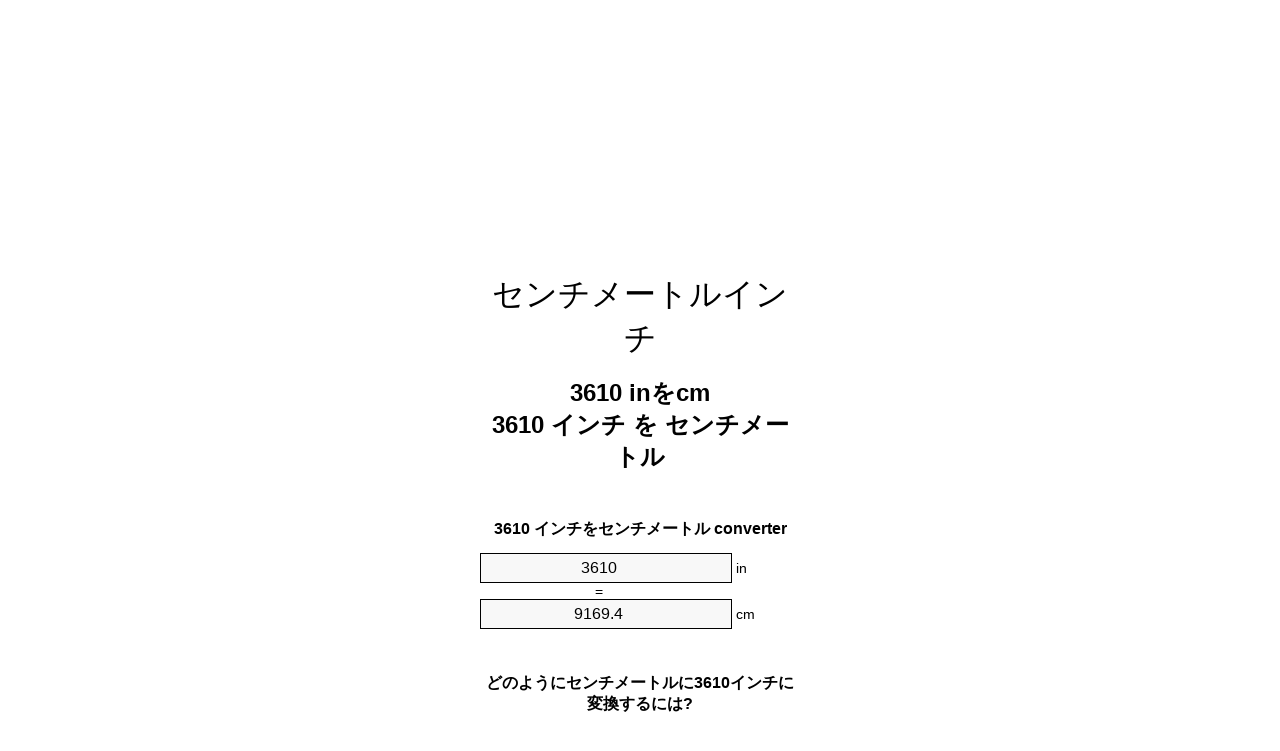

--- FILE ---
content_type: text/html
request_url: https://inches-to-cm.appspot.com/6/ja/3610-inches-to-cm.html
body_size: 6418
content:
<!DOCTYPE html><html dir="ltr" lang="ja"><head><meta charset="utf-8"><title>3610インチをセンチメートル単位変換 | 3610inをcm単位変換</title> <meta name="description" content="3610inをcm(3610インチをセンチメートル)単位変換。変換3610インチをセンチメートル式, 一般的な長さの変換, 変換テーブルと、より。"> <meta name="keywords" content="3610 インチをcm, 3610 inをセンチメートル, 3610 インチをセンチメートル"><meta name="viewport" content="width=device-width, initial-scale=1, maximum-scale=1, user-scalable=0"><link rel="icon" type="image/x-icon" href="https://inches-to-cm.appspot.com/favicon.ico"><link rel="shortcut icon" type="image/x-icon" href="https://inches-to-cm.appspot.com/favicon.ico"><link rel="icon" type="image/gif" href="https://inches-to-cm.appspot.com/favicon.gif"><link rel="icon" type="image/png" href="https://inches-to-cm.appspot.com/favicon.png"><link rel="apple-touch-icon" href="https://inches-to-cm.appspot.com/apple-touch-icon.png"><link rel="apple-touch-icon" href="https://inches-to-cm.appspot.com/apple-touch-icon-57x57.png" sizes="57x57"><link rel="apple-touch-icon" href="https://inches-to-cm.appspot.com/apple-touch-icon-60x60.png" sizes="60x60"><link rel="apple-touch-icon" href="https://inches-to-cm.appspot.com/apple-touch-icon-72x72.png" sizes="72x72"><link rel="apple-touch-icon" href="https://inches-to-cm.appspot.com/apple-touch-icon-76x76.png" sizes="76x76"><link rel="apple-touch-icon" href="https://inches-to-cm.appspot.com/apple-touch-icon-114x114.png" sizes="114x114"><link rel="apple-touch-icon" href="https://inches-to-cm.appspot.com/apple-touch-icon-120x120.png" sizes="120x120"><link rel="apple-touch-icon" href="https://inches-to-cm.appspot.com/apple-touch-icon-128x128.png" sizes="128x128"><link rel="apple-touch-icon" href="https://inches-to-cm.appspot.com/apple-touch-icon-144x144.png" sizes="144x144"><link rel="apple-touch-icon" href="https://inches-to-cm.appspot.com/apple-touch-icon-152x152.png" sizes="152x152"><link rel="apple-touch-icon" href="https://inches-to-cm.appspot.com/apple-touch-icon-180x180.png" sizes="180x180"><link rel="apple-touch-icon" href="https://inches-to-cm.appspot.com/apple-touch-icon-precomposed.png"><link rel="icon" type="image/png" href="https://inches-to-cm.appspot.com/favicon-16x16.png" sizes="16x16"><link rel="icon" type="image/png" href="https://inches-to-cm.appspot.com/favicon-32x32.png" sizes="32x32"><link rel="icon" type="image/png" href="https://inches-to-cm.appspot.com/favicon-96x96.png" sizes="96x96"><link rel="icon" type="image/png" href="https://inches-to-cm.appspot.com/favicon-160x160.png" sizes="160x160"><link rel="icon" type="image/png" href="https://inches-to-cm.appspot.com/favicon-192x192.png" sizes="192x192"><link rel="icon" type="image/png" href="https://inches-to-cm.appspot.com/favicon-196x196.png" sizes="196x196"><link rel="alternate" href="https://inches-to-cm.appspot.com/3610-inches-to-cm.html" hreflang="en"><link rel="alternate" href="https://inches-to-cm.appspot.com/0/bg/3610-incha-v-santimetri.html" hreflang="bg"><link rel="alternate" href="https://inches-to-cm.appspot.com/0/cs/3610-palce-na-centimetry.html" hreflang="cs"><link rel="alternate" href="https://inches-to-cm.appspot.com/0/da/3610-tommer-til-centimeter.html" hreflang="da"><link rel="alternate" href="https://inches-to-cm.appspot.com/0/de/3610-zoll-in-zentimeter.html" hreflang="de"><link rel="alternate" href="https://inches-to-cm.appspot.com/1/el/3610-intses-se-ekatostometra.html" hreflang="el"><link rel="alternate" href="https://inches-to-cm.appspot.com/1/es/3610-pulgades-en-centimetros.html" hreflang="es"><link rel="alternate" href="https://inches-to-cm.appspot.com/1/et/3610-tolli-et-sentimeetrit.html" hreflang="et"><link rel="alternate" href="https://inches-to-cm.appspot.com/1/fi/3610-tuumaa-senttimetria.html" hreflang="fi"><link rel="alternate" href="https://inches-to-cm.appspot.com/2/fr/3610-pouces-en-centimetres.html" hreflang="fr"><link rel="alternate" href="https://inches-to-cm.appspot.com/2/hr/3610-palaca-u-centimetara.html" hreflang="hr"><link rel="alternate" href="https://inches-to-cm.appspot.com/2/hu/3610-huvelyk-centimeter.html" hreflang="hu"><link rel="alternate" href="https://inches-to-cm.appspot.com/2/it/3610-pollici-in-centimetri.html" hreflang="it"><link rel="alternate" href="https://inches-to-cm.appspot.com/3/lt/3610-coliu-iki-centimetru.html" hreflang="lt"><link rel="alternate" href="https://inches-to-cm.appspot.com/3/mt/3610-pulzieri-fil-Centimetri.html" hreflang="mt"><link rel="alternate" href="https://inches-to-cm.appspot.com/3/nl/3610-inches-naar-centimeters.html" hreflang="nl"><link rel="alternate" href="https://inches-to-cm.appspot.com/3/pl/3610-cale-na-centymetry.html" hreflang="pl"><link rel="alternate" href="https://inches-to-cm.appspot.com/4/pt/3610-polegadas-em-centimetros.html" hreflang="pt"><link rel="alternate" href="https://inches-to-cm.appspot.com/4/ro/3610-tolul-in-centimetri.html" hreflang="ro"><link rel="alternate" href="https://inches-to-cm.appspot.com/4/sk/3610-palec-na-centimeter.html" hreflang="sk"><link rel="alternate" href="https://inches-to-cm.appspot.com/4/sv/3610-inch-till-centimeter.html" hreflang="sv"><link rel="alternate" href="https://inches-to-cm.appspot.com/5/af/3610-duim-in-sentimeter.html" hreflang="af"><link rel="alternate" href="https://inches-to-cm.appspot.com/5/ar/3610-inches-to-cm.html" hreflang="ar"><link rel="alternate" href="https://inches-to-cm.appspot.com/5/az/3610-duym-santimetr.html" hreflang="az"><link rel="alternate" href="https://inches-to-cm.appspot.com/5/bn/3610-inches-to-cm.html" hreflang="bn"><link rel="alternate" href="https://inches-to-cm.appspot.com/6/ca/3610-polzades-a-centimetres.html" hreflang="ca"><link rel="alternate" href="https://inches-to-cm.appspot.com/6/hi/3610-inch-se-senteemeetar.html" hreflang="hi"><link rel="alternate" href="https://inches-to-cm.appspot.com/6/id/3610-inci-ke-sentimeter.html" hreflang="id"><link rel="alternate" href="https://inches-to-cm.appspot.com/6/ja/3610-inches-to-cm.html" hreflang="ja"><link rel="alternate" href="https://inches-to-cm.appspot.com/7/ko/3610-inches-to-cm.html" hreflang="ko"><link rel="alternate" href="https://inches-to-cm.appspot.com/7/no/3610-tommer-til-centimeter.html" hreflang="no"><link rel="alternate" href="https://inches-to-cm.appspot.com/7/ru/3610-dyuymov-v-santimetr.html" hreflang="ru"><link rel="alternate" href="https://inches-to-cm.appspot.com/7/sl/3610-palcev-v-centimetrov.html" hreflang="sl"><link rel="alternate" href="https://inches-to-cm.appspot.com/8/sq/3610-inc-ne-centimetra.html" hreflang="sq"><link rel="alternate" href="https://inches-to-cm.appspot.com/8/th/3610-inches-to-cm.html" hreflang="th"><link rel="alternate" href="https://inches-to-cm.appspot.com/8/gu/3610-inches-to-cm.html" hreflang="gu"><link rel="alternate" href="https://inches-to-cm.appspot.com/8/tr/3610-ince-santimetre.html" hreflang="tr"><link rel="alternate" href="https://inches-to-cm.appspot.com/9/uk/3610-dyuymiv-v-santymetr.html" hreflang="uk"><link rel="alternate" href="https://inches-to-cm.appspot.com/9/vi/3610-inches-sang-xentimet.html" hreflang="vi"><link rel="alternate" href="https://inches-to-cm.appspot.com/9/zhs/3610-inches-to-cm.html" hreflang="zh-Hans"><link rel="alternate" href="https://inches-to-cm.appspot.com/9/zht/3610-inches-to-cm.html" hreflang="zh-Hant"><link rel="alternate" href="https://inches-to-cm.appspot.com/10/engb/3610-inches-to-centimetre.html" hreflang="en-GB"><link rel="canonical" href="https://inches-to-cm.appspot.com/6/ja/3610-inches-to-cm.html"> <meta name="robots" content="index,follow"> <style type="text/css">*{font-family:arial,sans-serif;-webkit-appearance:none;-webkit-touch-callout:none;font-size:14px}body{margin:0;padding:0}.wrapper{width:320px;overflow:hidden;margin:0 auto;background-color:#fff}.ad_1{position:absolute;top:5px;left:calc(50% - 480px);padding:0;margin:0;width:300px;height:600px;overflow:hidden}.ad_2{padding:0;margin:0;width:320px;height:100px;overflow:hidden}.ad_3{padding:0;margin:0;width:320px;height:250px;overflow:hidden}.ad_4{padding:0;margin:0;width:320px;height:250px;display:none;overflow:hidden}.adsense_1{width:300px;height:600px;display:inline-block}.adsense_2{width:320px;height:100px;display:inline-block}.adsense_3{width:300px;height:250px;display:inline-block}.adsense_4{width:300px;height:250px;display:none}.header{overflow:hidden;text-align:center;padding-top:20px}.header a,.header a:active,.header a:hover{font-size:32px;color:#000;text-align:center;text-decoration:none}h1,h2{width:100%;text-align:center;font-weight:bold}h1,h1 span{font-size:24px}h2{font-size:16px;padding-top:30px}img{padding-left:5px;width:310px;height:705px}.text{padding:0 5px 5px 5px}.text a,.text a:hover,.text a:active{color:#005dab}.link_list,.footer ol{list-style:none;padding:0}.link_list li,.footer ol li{width:310px;padding:5px}.link_list li h3{padding:0;margin:0}.link_list li a,.link_list li a:hover,.link_list li a:active,.footer ol li a,.footer ol li a:hover,.footer ol li a:active,.footer ol li span{display:block;padding:5px 0 5px 0;color:#000;text-decoration:none}.link_list li a:hover,.footer ol li a:hover{text-decoration:underline}.link_list li a:after{content:"〉";float:right}input{width:240px;text-align:center;background-color:#f8f8f8;border:1px solid #000;padding:5px;font-size:16px}.center{padding-left:115px}.underline{text-decoration:underline;width:70px}.center1{text-align:center}.left{text-align:left}.right{text-align:right}.common,.common th,.common td{border:1px solid #000;border-collapse:collapse;padding:5px;width:300px}.common th{background-color:#cecece}.common td{width:50%;font-size:12px}.conversion{margin-bottom:20px}.b1{background-color:#f8f8f8}.footer{overflow:hidden;background-color:#dcdcdc;margin-top:30px}.footer ol li,.footer ol li a,.footer ol li span{text-align:center;color:#666}@media(min-width:759px) and (max-width:1014px){.ad_1{width:160px;left:calc(50% - 340px)}.adsense_1{width:160px}}@media(max-width:758px){.ad_1,.adsense_1{display:none}.ad_4,.adsense_4{display:inline-block}}</style><script type="text/javascript">function roundNumber(a,b){return Math.round(Math.round(a*Math.pow(10,b+1))/Math.pow(10,1))/Math.pow(10,b)}function convert(e,a,d,f){var c=document.getElementById(e).value;var b="";if(c!=""){if(!isNaN(c)){b=roundNumber(c*d,f)}}if(document.getElementById(a).hasAttribute("value")){document.getElementById(a).value=b}else{document.getElementById(a).textContent=b}};</script><script type="application/ld+json">
        {
            "@context": "http://schema.org",
            "@type": "WebSite",
            "name": "センチメートルインチ",
            "url": "https://inches-to-cm.appspot.com/6/ja/"
        }
    </script><script type="application/ld+json">
        {
            "@context": "http://schema.org",
            "@type": "BreadcrumbList",
            "itemListElement":
            [
                {
                    "@type": "ListItem",
                    "position": 1,
                    "item":
                    {
                        "@id": "https://inches-to-cm.appspot.com/6/ja/3610-inches-to-cm.html",
                        "name": "3610 インチ"
                    }
                }
            ]
        }
    </script> </head><body><div class="wrapper"><div class="ad_2"><script async src="//pagead2.googlesyndication.com/pagead/js/adsbygoogle.js"></script><ins class="adsbygoogle adsense_2" data-ad-client="ca-pub-5743809677409270" data-ad-slot="3671609141" data-ad-format="auto"></ins><script>(adsbygoogle=window.adsbygoogle||[]).push({});</script></div><div class="header"><header><a title="センチ単位変換インチ" href="https://inches-to-cm.appspot.com/6/ja/">センチメートルインチ</a></header></div><div><h1>3610 inをcm<br>3610 インチ を センチメートル</h1></div><div><div><h2>3610 インチをセンチメートル converter</h2></div><div><form><div><input id="from" type="number" min="0" max="1000000000000" step="any" placeholder="1" onkeyup="convert('from', 'to', 2.54, 10);" onchange="convert('from', 'to', 2.54, 10);" value="3610">&nbsp;<span class="unit">in</span></div><div class="center">=</div><div><input id="to" type="number" min="0" max="1000000000000" step="any" placeholder="1" onkeyup="convert('to', 'from', 0.393700787402, 10);" onchange="convert('to', 'from', 0.393700787402, 10);" value="9169.4">&nbsp;<span class="unit">cm</span></div></form></div></div><div><div><h2>どのようにセンチメートルに3610インチに変換するには?</h2></div><div><table><tr><td class="right" rowspan="2">3610&nbsp;in *</td><td class="underline">2.54&nbsp;cm</td><td class="left" rowspan="2">=&nbsp;9169.4&nbsp;cm</td></tr><tr><td>1 in</td></tr></table></div></div><div class="ad_3"><script async src="//pagead2.googlesyndication.com/pagead/js/adsbygoogle.js"></script><ins class="adsbygoogle adsense_3" data-ad-client="ca-pub-5743809677409270" data-ad-slot="5148342340" data-ad-format="auto"></ins><script>(adsbygoogle=window.adsbygoogle||[]).push({});</script></div><div><div><h2>共通の長さに3610inの変換</h2></div><div><table class="common"><tr><th>物理単位</th><th>長さの単位</th></tr><tr class="b1"><td>ナノメートル</td><td>91694000000.0 nm</td></tr><tr><td>マイクロメートル</td><td>91694000.0 µm</td></tr><tr class="b1"><td>ミリメートル</td><td>91694.0 mm</td></tr><tr><td>センチメートル</td><td>9169.4 cm</td></tr><tr class="b1"><td>インチ</td><td>3610.0 in</td></tr><tr><td>足</td><td>300.833333333 ft</td></tr><tr class="b1"><td>ヤード</td><td>100.277777778 yd</td></tr><tr><td>メートル</td><td>91.694 m</td></tr><tr class="b1"><td>キロメートル</td><td>0.091694 km</td></tr><tr><td>マイル</td><td>0.0569760101 mi</td></tr><tr class="b1"><td>海里</td><td>0.0495107991 nmi</td></tr></table></div></div><div class="ad_4"><script async src="//pagead2.googlesyndication.com/pagead/js/adsbygoogle.js"></script><ins class="adsbygoogle adsense_4" data-ad-client="ca-pub-5743809677409270" data-ad-slot="6625075549" data-ad-format="auto"></ins><script>(adsbygoogle=window.adsbygoogle||[]).push({});</script></div><div><div><h2>3610インチ換算表</h2></div><div><img alt="3610インチ換算表" src="https://inches-to-cm.appspot.com/image/3610.png"></div></div><div><div><h2>さらにインチをセンチメートルの計算</h2></div><div><ol class="link_list"><li class="b1"><a title="3510inをcm | 3510インチをセンチメートル" href="https://inches-to-cm.appspot.com/6/ja/3510-inches-to-cm.html">3510 inをセンチメートル</a></li><li><a title="3520inをcm | 3520インチをセンチメートル" href="https://inches-to-cm.appspot.com/6/ja/3520-inches-to-cm.html">3520 inをセンチメートル</a></li><li class="b1"><a title="3530inをcm | 3530インチをセンチメートル" href="https://inches-to-cm.appspot.com/6/ja/3530-inches-to-cm.html">3530 inをcm</a></li><li><a title="3540inをcm | 3540インチをセンチメートル" href="https://inches-to-cm.appspot.com/6/ja/3540-inches-to-cm.html">3540 インチをセンチメートル</a></li><li class="b1"><a title="3550inをcm | 3550インチをセンチメートル" href="https://inches-to-cm.appspot.com/6/ja/3550-inches-to-cm.html">3550 インチをcm</a></li><li><a title="3560inをcm | 3560インチをセンチメートル" href="https://inches-to-cm.appspot.com/6/ja/3560-inches-to-cm.html">3560 inをセンチメートル</a></li><li class="b1"><a title="3570inをcm | 3570インチをセンチメートル" href="https://inches-to-cm.appspot.com/6/ja/3570-inches-to-cm.html">3570 inをcm</a></li><li><a title="3580inをcm | 3580インチをセンチメートル" href="https://inches-to-cm.appspot.com/6/ja/3580-inches-to-cm.html">3580 インチをセンチメートル</a></li><li class="b1"><a title="3590inをcm | 3590インチをセンチメートル" href="https://inches-to-cm.appspot.com/6/ja/3590-inches-to-cm.html">3590 インチをセンチメートル</a></li><li><a title="3600inをcm | 3600インチをセンチメートル" href="https://inches-to-cm.appspot.com/6/ja/3600-inches-to-cm.html">3600 inをセンチメートル</a></li><li class="b1"><a title="3610inをcm | 3610インチをセンチメートル" href="https://inches-to-cm.appspot.com/6/ja/3610-inches-to-cm.html">3610 inをcm</a></li><li><a title="3620inをcm | 3620インチをセンチメートル" href="https://inches-to-cm.appspot.com/6/ja/3620-inches-to-cm.html">3620 インチをcm</a></li><li class="b1"><a title="3630inをcm | 3630インチをセンチメートル" href="https://inches-to-cm.appspot.com/6/ja/3630-inches-to-cm.html">3630 インチをcm</a></li><li><a title="3640inをcm | 3640インチをセンチメートル" href="https://inches-to-cm.appspot.com/6/ja/3640-inches-to-cm.html">3640 inをセンチメートル</a></li><li class="b1"><a title="3650inをcm | 3650インチをセンチメートル" href="https://inches-to-cm.appspot.com/6/ja/3650-inches-to-cm.html">3650 インチをcm</a></li><li><a title="3660inをcm | 3660インチをセンチメートル" href="https://inches-to-cm.appspot.com/6/ja/3660-inches-to-cm.html">3660 インチをセンチメートル</a></li><li class="b1"><a title="3670inをcm | 3670インチをセンチメートル" href="https://inches-to-cm.appspot.com/6/ja/3670-inches-to-cm.html">3670 inをcm</a></li><li><a title="3680inをcm | 3680インチをセンチメートル" href="https://inches-to-cm.appspot.com/6/ja/3680-inches-to-cm.html">3680 インチをcm</a></li><li class="b1"><a title="3690inをcm | 3690インチをセンチメートル" href="https://inches-to-cm.appspot.com/6/ja/3690-inches-to-cm.html">3690 inをセンチメートル</a></li><li><a title="3700inをcm | 3700インチをセンチメートル" href="https://inches-to-cm.appspot.com/6/ja/3700-inches-to-cm.html">3700 インチをcm</a></li><li class="b1"><a title="3710inをcm | 3710インチをセンチメートル" href="https://inches-to-cm.appspot.com/6/ja/3710-inches-to-cm.html">3710 インチをcm</a></li></ol></div></div> <div><div><h2>代替スペル</h2></div><div>3610 インチをcm, 3610 インチにcm,3610 inをセンチメートル, 3610 inにセンチメートル,3610 インチをセンチメートル, 3610 インチにセンチメートル</div></div> <div><div><h2>他の言語</h2></div><div><ol class="link_list"><li class="b1"><a title="3610 Inches to centimeter unit converter" href="https://inches-to-cm.appspot.com/3610-inches-to-cm.html" hreflang="en">&lrm;3610 Inches To Centimeters</a></li><li><a title="3610 инча в сантиметри преобразувател на единици" href="https://inches-to-cm.appspot.com/0/bg/3610-incha-v-santimetri.html" hreflang="bg">&lrm;3610 инча в сантиметри</a></li><li class="b1"><a title="3610 palce na centimetry převod jednotek" href="https://inches-to-cm.appspot.com/0/cs/3610-palce-na-centimetry.html" hreflang="cs">&lrm;3610 Palce Na Centimetry</a></li><li><a title="3610 Tommer til centimeter enhedsomregner" href="https://inches-to-cm.appspot.com/0/da/3610-tommer-til-centimeter.html" hreflang="da">&lrm;3610 Tommer Til Centimeter</a></li><li class="b1"><a title="3610 Zoll in Zentimeter Einheitenumrechner" href="https://inches-to-cm.appspot.com/0/de/3610-zoll-in-zentimeter.html" hreflang="de">&lrm;3610 Zoll In Zentimeter</a></li><li><a title="3610 ίντσες σε εκατοστόμετρα μετατροπέας μονάδων" href="https://inches-to-cm.appspot.com/1/el/3610-intses-se-ekatostometra.html" hreflang="el">&lrm;3610 ίντσες σε εκατοστόμετρα</a></li><li class="b1"><a title="3610 Pulgadas en centímetros conversor de unidades" href="https://inches-to-cm.appspot.com/1/es/3610-pulgades-en-centimetros.html" hreflang="es">&lrm;3610 Pulgadas En Centímetros</a></li><li><a title="3610 Tolli et sentimeetrit ühikuteisendi" href="https://inches-to-cm.appspot.com/1/et/3610-tolli-et-sentimeetrit.html" hreflang="et">&lrm;3610 Tolli Et Sentimeetrit</a></li><li class="b1"><a title="3610 Tuumaa Senttimetriä yksikkömuunnin" href="https://inches-to-cm.appspot.com/1/fi/3610-tuumaa-senttimetria.html" hreflang="fi">&lrm;3610 Tuumaa Senttimetriä</a></li><li><a title="3610 Pouces en centimètres convertisseur d'unités" href="https://inches-to-cm.appspot.com/2/fr/3610-pouces-en-centimetres.html" hreflang="fr">&lrm;3610 Pouces En Centimètres</a></li><li class="b1"><a title="3610 Palaca u centimetara pretvornik jedinica" href="https://inches-to-cm.appspot.com/2/hr/3610-palaca-u-centimetara.html" hreflang="hr">&lrm;3610 Palaca U Centimetara</a></li><li><a title="3610 Hüvelyk centiméter mértékegység átváltó" href="https://inches-to-cm.appspot.com/2/hu/3610-huvelyk-centimeter.html" hreflang="hu">&lrm;3610 Hüvelyk Centiméter</a></li><li class="b1"><a title="3610 Pollici in Centimetri convertitore di unità" href="https://inches-to-cm.appspot.com/2/it/3610-pollici-in-centimetri.html" hreflang="it">&lrm;3610 Pollici In Centimetri</a></li><li><a title="3610 Colių iki Centimetrų vieneto konverterio" href="https://inches-to-cm.appspot.com/3/lt/3610-coliu-iki-centimetru.html" hreflang="lt">&lrm;3610 Colių Iki Centimetrų</a></li><li class="b1"><a title="3610 Pulzieri fil ċentimetri konvertitur unità" href="https://inches-to-cm.appspot.com/3/mt/3610-pulzieri-fil-Centimetri.html" hreflang="mt">&lrm;3610 Pulzieri Fil ċentimetri</a></li><li><a title="3610 Inches naar centimeters eenheden converter" href="https://inches-to-cm.appspot.com/3/nl/3610-inches-naar-centimeters.html" hreflang="nl">&lrm;3610 Inches Naar Centimeters</a></li><li class="b1"><a title="3610 Cale na centymetry przelicznik jednostek" href="https://inches-to-cm.appspot.com/3/pl/3610-cale-na-centymetry.html" hreflang="pl">&lrm;3610 Cale Na Centymetry</a></li><li><a title="3610 Polegadas em centímetros conversor de unidades" href="https://inches-to-cm.appspot.com/4/pt/3610-polegadas-em-centimetros.html" hreflang="pt">&lrm;3610 Polegadas Em Centímetros</a></li><li class="b1"><a title="3610 Țolul în centimetri convertor unități de măsură" href="https://inches-to-cm.appspot.com/4/ro/3610-tolul-in-centimetri.html" hreflang="ro">&lrm;3610 Țolul în Centimetri</a></li><li><a title="3610 Palec na centimeter konvertor jednotiek" href="https://inches-to-cm.appspot.com/4/sk/3610-palec-na-centimeter.html" hreflang="sk">&lrm;3610 Palec Na Centimeter</a></li><li class="b1"><a title="3610 Inch till centimeter enhetsomvandlaren" href="https://inches-to-cm.appspot.com/4/sv/3610-inch-till-centimeter.html" hreflang="sv">&lrm;3610 Inch Till Centimeter</a></li><li><a title="3610 Duim in sentimeter eenheid converter" href="https://inches-to-cm.appspot.com/5/af/3610-duim-in-sentimeter.html" hreflang="af">&lrm;3610 Duim In Sentimeter</a></li><li class="b1"><a title="3610 بوصة إلى سنتيمتر محوّل الوحدات" href="https://inches-to-cm.appspot.com/5/ar/3610-inches-to-cm.html" hreflang="ar">&rlm;3610 بوصة إلى سنتيمتر</a></li><li><a title="3610 Düym santimetr vahid converter" href="https://inches-to-cm.appspot.com/5/az/3610-duym-santimetr.html" hreflang="az">&lrm;3610 Düym Santimetr</a></li><li class="b1"><a title="3610 সেনটিমিটার মধ্যে ইঞ্চি ইউনিট কনভার্টার" href="https://inches-to-cm.appspot.com/5/bn/3610-inches-to-cm.html" hreflang="bn">&lrm;3610 ইঞ্চি মধ্যে সেনটিমিটার</a></li><li><a title="3610 Polzades a centímetres convertidor d'unitats" href="https://inches-to-cm.appspot.com/6/ca/3610-polzades-a-centimetres.html" hreflang="ca">&lrm;3610 Polzades A Centímetres</a></li><li class="b1"><a title="3610 इंच से सेंटीमीटर इकाई कन्वर्टर" href="https://inches-to-cm.appspot.com/6/hi/3610-inch-se-senteemeetar.html" hreflang="hi">&lrm;3610 इंच से सेंटीमीटर</a></li><li><a title="3610 Inci ke Sentimeter pengonversi satuan" href="https://inches-to-cm.appspot.com/6/id/3610-inci-ke-sentimeter.html" hreflang="id">&lrm;3610 Inci Ke Sentimeter</a></li><li class="b1"><a title="3610 センチ単位変換インチ" href="https://inches-to-cm.appspot.com/6/ja/3610-inches-to-cm.html" hreflang="ja">&lrm;3610 センチメートルインチ</a></li><li><a title="3610 인치 센티미터 변환기 미터" href="https://inches-to-cm.appspot.com/7/ko/3610-inches-to-cm.html" hreflang="ko">&lrm;3610 인치 센티미터</a></li><li class="b1"><a title="3610 Tommer til centimeter enhetskovertering" href="https://inches-to-cm.appspot.com/7/no/3610-tommer-til-centimeter.html" hreflang="no">&lrm;3610 Tommer Til Centimeter</a></li><li><a title="3610 дюймов в сантиметра конвертер единиц" href="https://inches-to-cm.appspot.com/7/ru/3610-dyuymov-v-santimetr.html" hreflang="ru">&lrm;3610 дюймов в сантиметра</a></li><li class="b1"><a title="3610 Palcev v centimetrov pretvornik enot" href="https://inches-to-cm.appspot.com/7/sl/3610-palcev-v-centimetrov.html" hreflang="sl">&lrm;3610 Palcev V Centimetrov</a></li><li><a title="3610 Inç në centimetra njësi converter" href="https://inches-to-cm.appspot.com/8/sq/3610-inc-ne-centimetra.html" hreflang="sq">&lrm;3610 Inç Në Centimetra</a></li><li class="b1"><a title="3610 นิ้วแปลงหน่วยเซนติเมตร" href="https://inches-to-cm.appspot.com/8/th/3610-inches-to-cm.html" hreflang="th">&lrm;3610 นิ้วเซนติเมตร</a></li><li><a title="3610 સેન્ટીમીટર એકમ પરિવર્તક માટે ઇંચ" href="https://inches-to-cm.appspot.com/8/gu/3610-inches-to-cm.html" hreflang="gu">&lrm;3610 સેન્ટીમીટર ઇંચ</a></li><li class="b1"><a title="3610 İnçe santimetre birim dönüştürücü" href="https://inches-to-cm.appspot.com/8/tr/3610-ince-santimetre.html" hreflang="tr">&lrm;3610 İnçe Santimetre</a></li><li><a title="3610 дюйма в сантиметри конвертор величин" href="https://inches-to-cm.appspot.com/9/uk/3610-dyuymiv-v-santymetr.html" hreflang="uk">&lrm;3610 дюйма в сантиметри</a></li><li class="b1"><a title="3610 Inches sang xentimét trình chuyển đổi đơn vị" href="https://inches-to-cm.appspot.com/9/vi/3610-inches-sang-xentimet.html" hreflang="vi">&lrm;3610 Inches Sang Xentimét</a></li><li><a title="3610 英寸厘米单位换算" href="https://inches-to-cm.appspot.com/9/zhs/3610-inches-to-cm.html" hreflang="zh-Hans">&lrm;3610 英寸到厘米</a></li><li class="b1"><a title="3610 英寸厘米單位換算" href="https://inches-to-cm.appspot.com/9/zht/3610-inches-to-cm.html" hreflang="zh-Hant">&lrm;3610 英寸到厘米</a></li><li><a title="3610 Inches To Centimetre" href="https://inches-to-cm.appspot.com/10/engb/3610-inches-to-centimetre.html" hreflang="en-GB">&lrm;3610 Inches To Centimetre</a></li></ol></div></div><div class="footer"><footer><ol><li><a title="サイトマップ 0.1 - 100 | センチ単位変換インチ" href="https://inches-to-cm.appspot.com/6/ja/sitemap-1.html">サイトマップ 0.1 - 100</a></li><li><a title="サイトマップ 101 - 1000 | センチ単位変換インチ" href="https://inches-to-cm.appspot.com/6/ja/sitemap-2.html">サイトマップ 101 - 1000</a></li><li><a title="サイトマップ 1010 - 10000 | センチ単位変換インチ" href="https://inches-to-cm.appspot.com/6/ja/sitemap-3.html">サイトマップ 1010 - 10000</a></li><li><a title="奥付 | センチ単位変換インチ" href="https://inches-to-cm.appspot.com/6/ja/impressum.html" rel="nofollow">奥付</a></li><li><span>&copy; Meta Technologies GmbH</span></li></ol></footer></div></div><div class="ad_1"><script async src="//pagead2.googlesyndication.com/pagead/js/adsbygoogle.js"></script><ins class="adsbygoogle adsense_1" data-ad-client="ca-pub-5743809677409270" data-ad-slot="2194875947" data-ad-format="auto"></ins><script>(adsbygoogle=window.adsbygoogle||[]).push({});</script></div></body></html>

--- FILE ---
content_type: text/html; charset=utf-8
request_url: https://www.google.com/recaptcha/api2/aframe
body_size: 266
content:
<!DOCTYPE HTML><html><head><meta http-equiv="content-type" content="text/html; charset=UTF-8"></head><body><script nonce="y-wE73HGqlFiotR5vIrpSg">/** Anti-fraud and anti-abuse applications only. See google.com/recaptcha */ try{var clients={'sodar':'https://pagead2.googlesyndication.com/pagead/sodar?'};window.addEventListener("message",function(a){try{if(a.source===window.parent){var b=JSON.parse(a.data);var c=clients[b['id']];if(c){var d=document.createElement('img');d.src=c+b['params']+'&rc='+(localStorage.getItem("rc::a")?sessionStorage.getItem("rc::b"):"");window.document.body.appendChild(d);sessionStorage.setItem("rc::e",parseInt(sessionStorage.getItem("rc::e")||0)+1);localStorage.setItem("rc::h",'1768678050004');}}}catch(b){}});window.parent.postMessage("_grecaptcha_ready", "*");}catch(b){}</script></body></html>